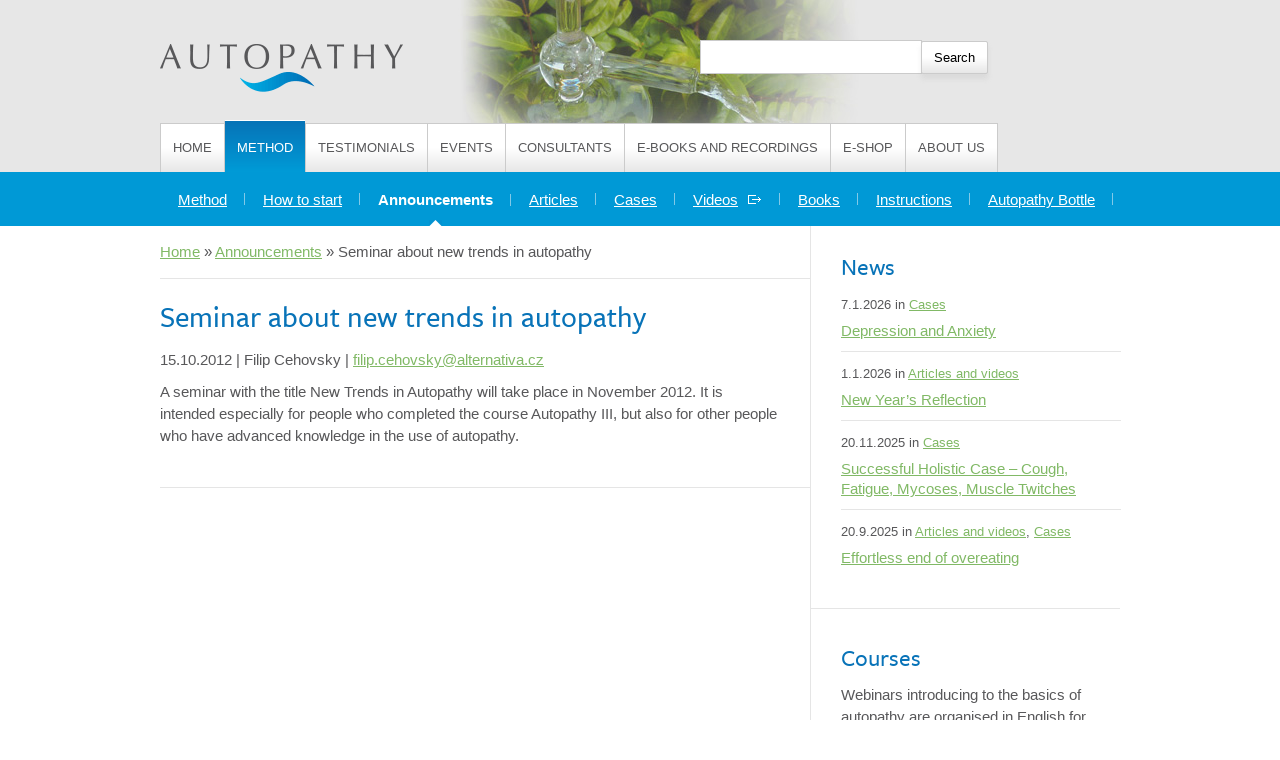

--- FILE ---
content_type: text/css
request_url: https://www.autopathy.com/wp-content/themes/autopatie/style.css?3453
body_size: 7856
content:
/*
Theme Name: Ferocitas 1.1
Theme URI: http://wordpress.org/
Description: Use to start your awesome work!
Author: Zbysek nadenik
*/


/* --------------------------------------------------------------
Reset
-------------------------------------------------------------- */

html, body, div, span, applet, object, iframe,
h1, h2, h3, h4, h5, h6, p, blockquote, pre,
a, abbr, acronym, address, big, cite, code,
del, dfn, em, font, img, ins, kbd, q, s, samp,
small, strike, strong, sub, sup, tt, var,
b, u, i, center,
dl, dt, dd, ol, ul, li,
fieldset, form, label, legend,
table, caption, tbody, tfoot, thead, tr, th, td {
	background: transparent;
	border: 0;
	margin: 0;
	padding: 0;
	vertical-align: baseline;
}
body {
	line-height: 1;
}
h1, h2, h3, h4, h5, h6 {
	font-weight: normal;
}
ol, ul {
	list-style: none;
}
blockquote {
	quotes: none;
}
blockquote:before, blockquote:after {
	content: '';
	content: none;
}
del {
	text-decoration: line-through;
}
/* tables still need 'cellspacing="0"' in the markup */
table {
	border-collapse: collapse;
	border-spacing: 0;
}
a img {
	border: none;
}


a:link {
	color: #81b966;
}
a:visited {
	color: #639e46;
}
a:active,
a:hover {
	text-decoration: none;
}
/* --------------------------------------------------------------
Layout
-------------------------------------------------------------- */
html {
	
}

body {
	line-height: 22px;
	padding-bottom: 50px;
	background: #fff url(images/page-bottom.jpg) center bottom no-repeat;
	color: #58585a;
	font-size: 15px;
	font-family: Arial, Helvetica, sans-serif;
}

.container {
	width: 960px;
	margin: 0 auto;
}

#main .container {
	background: url(images/boxes-equal-height-border.gif) 650px 0 repeat-y;
}

#content {
	float: left;
	width: 620px;
	padding: 0 0 20px 0;
}
#column {
	float: right;
	width: 279px;
	padding-left: 30px;
	border-left: 1px solid #e5e5e5;
}
#secondary {
	clear: right;
}
#footer {
	clear: both;
	width: 100%;
}

/* --------------------------------------------------------------
Header
-------------------------------------------------------------- */
#header {
	position: relative;
	height: 123px;
	background: #e7e7e7;
}

#header .container {
	height: 100%;
	background: url(images/header-image.jpg) 290px 0 no-repeat;
}

#header h1#site-title, #header #site-title {
	float: left;
	position: relative;
	text-indent: -5000px;
}

#header h1#site-title span, #header #site-title span {
    position: absolute;
    left: 0;
    top: 0;	
	width: 244px;
	height: 119px;
    background: url(images/logo.gif) top left no-repeat;
}

#header #search {
	position: relative;
	top: 40px;
	left: 540px;
	width: 320px;
}	

#header #search input {
	padding: 8px 12px;
	border: 1px solid #cbcbcb;
}	

#header #search input#s {width: 200px;}
	
#header #search input#searchsubmit {
	margin-left: -5px;
	border: 1px solid #cbcbcb; /* stroke */
	-moz-border-radius: 2px;
	-webkit-border-radius: 2px;
	border-radius: 2px; /* border radius */
	-moz-background-clip: padding;
	-webkit-background-clip: padding-box;
	background-clip: padding-box; /* prevents bg color from leaking outside the border */
	background-color: #e7e7e7; /* layer fill content */
	-moz-box-shadow: 0 5px 5px rgba(158,158,158,.18); /* drop shadow */
	-webkit-box-shadow: 0 5px 5px rgba(158,158,158,.18); /* drop shadow */
	box-shadow: 0 5px 5px rgba(158,158,158,.18); /* drop shadow */
	background-image: url([data-uri]); /* gradient overlay */
	background-image: -moz-linear-gradient(bottom, #e7e7e7 0%, #fff 50.39%, #fff 100%); /* gradient overlay */
	background-image: -o-linear-gradient(bottom, #e7e7e7 0%, #fff 50.39%, #fff 100%); /* gradient overlay */
	background-image: -webkit-linear-gradient(bottom, #e7e7e7 0%, #fff 50.39%, #fff 100%); /* gradient overlay */
	background-image: linear-gradient(bottom, #e7e7e7 0%, #fff 50.39%, #fff 100%); /* gradient overlay */
}

#header #search input#searchsubmit:hover {
	cursor: pointer;
	background-image: url([data-uri]); /* gradient overlay */
	background-image: -moz-linear-gradient(bottom, #dadada 0%, #fff 50.39%, #fff 100%); /* gradient overlay */
	background-image: -o-linear-gradient(bottom, #dadada 0%, #fff 50.39%, #fff 100%); /* gradient overlay */
	background-image: -webkit-linear-gradient(bottom, #dadada 0%, #fff 50.39%, #fff 100%); /* gradient overlay */
	background-image: linear-gradient(bottom, #dadada 0%, #fff 50.39%, #fff 100%); /* gradient overlay */
}
#header #search input#searchsubmit:active {
	cursor: pointer;
	background-image: url([data-uri]); /* gradient overlay */
	background-image: -moz-linear-gradient(bottom, #fff 0%, #fff 49.61%, #dadada 100%); /* gradient overlay */
	background-image: -o-linear-gradient(bottom, #fff 0%, #fff 49.61%, #dadada 100%); /* gradient overlay */
	background-image: -webkit-linear-gradient(bottom, #fff 0%, #fff 49.61%, #dadada 100%); /* gradient overlay */
	background-image: linear-gradient(bottom, #fff 0%, #fff 49.61%, #dadada 100%); /* gradient overlay */
}
	

#header #flags {
	position: relative;
	top: 5px;
	float: right;
	width: 100px;
}

#header #flags ul li {
	display: inline-block;
	width: 40px;
	height: 34px;
	margin-left: 3px;
	background: #f3f3f3;
}

#header #flags ul li a {
	display: block;
	width: 24px;
	height: 19px;
	margin: 8px auto 0 auto;
	text-indent: -5000px;
	opacity: 0.8;
}

#header #flags ul li.cz a {background: url(images/flag-cz.gif) left top no-repeat;}
#header #flags ul li.de a {background: url(images/flag-de.gif) left top no-repeat;}

#header #flags ul li a:hover {opacity: 1}


.google-map-placeholder {
	margin: 0 0 30px 0;
}

/* form */

.gform_body {
  margin: 15px 0 0 0;
}

#content .gform_body li {
	background: none;
	padding: 0;
}

#content .gform_body ul {
  margin: 0 !important;
}

.gform_body li {
  margin: 0 0 12px 0 !important;
}

.gform_body li.hidden {
  display: none;
}

.gform_body label {
  font-weight: bold;
}

.gform_body input {
  padding: 8px 10px !important;
  font-size: 14px !important;
  background: #e0f1f9;
  border: 1px solid #bdd9e6;
  -moz-border-radius: 2px;
	-webkit-border-radius: 2px;
	border-radius: 2px; /* border radius */
}

.gform_body textarea {
  width: 97%;
  padding: 8px 10px !important;
  font-family: sans-serif;
  font-size: 14px !important;
    background: #e0f1f9;
  border: 1px solid #bdd9e6;
  -moz-border-radius: 2px;
	-webkit-border-radius: 2px;
	border-radius: 2px; /* border radius */
}

#gforms_confirmation_message {
  padding: 20px;
  background: #52bd57;
  color: white;
  font-size: 16px;
  font-weight: bold;
  text-align: center;
}

.validation_error {
  margin-top: 15px;
  font-weight: bold;
}

#content input#searchsubmit,
.gform_footer .gform_button {
  margin-right: 15px;
  padding: 8px 15px;
  border: none;
  background: #52bd57;
  color: white;
  font-size: 14px;
  font-weight: bold;
  	-moz-border-radius: 2px;
	-webkit-border-radius: 2px;
	border-radius: 2px; /* border radius */
	-moz-box-shadow: 0 5px 5px rgba(158,158,158,.18); /* drop shadow */
	-webkit-box-shadow: 0 5px 5px rgba(158,158,158,.18); /* drop shadow */
	box-shadow: 0 5px 5px rgba(158,158,158,.18); /* drop shadow */
}

#content input#searchsubmit:hover,
.gform_footer .gform_button:hover {
  background: #36983b;
  cursor: pointer;
}

.gform_wrapper .gform_footer {
  margin: 15px 0 0 0 !important;
  padding: 0 !important;
}

/* --------------------------------------------------------------
Footer
-------------------------------------------------------------- */
#footer .container {
	padding: 25px 0;
}


#site-copyright {
	width: 100%;
	font-size: 14px;
}

#site-copyright a {margin-left: 50px; color: #808a8f}
#site-copyright a:hover {text-decoration: none;}


/* =Global Elements
-------------------------------------------------------------- */

/* Main global 'theme' and typographic styles */
hr {
	background-color: #e5e5e5;
	border: 0;
	clear: both;
	height: 1px;
}

/* Text elements */
p {
	margin-bottom: 20px;
}

ol {
	list-style: decimal;
	margin: 0 0 18px 1.5em;
}
ol ol {
	list-style: upper-alpha;
}
ol ol ol {
	list-style: lower-roman;
}
ol ol ol ol {
	list-style: lower-alpha;
}
ul ul,
ol ol,
ul ol,
ol ul {
	margin-bottom: 0;
}
dl {
	margin: 0 0 24px 0;
}
dt {
	font-weight: bold;
}
dd {
	margin-bottom: 18px;
}
strong {
	font-weight: bold;
}
cite,
em,
i {
	font-style: italic;
}
big {
	font-size: 131.25%;
}
ins {
	background: #ffc;
	text-decoration: none;
}
blockquote {
	font-style: italic;
	padding: 0 3em;
}
blockquote cite,
blockquote em,
blockquote i {
	font-style: normal;
}

pre {font-family: sans-serif;}

pre a:link,
pre a:visited {
	margin-bottom: 30px;
	padding: 6px 14px;
	color: #58585a;
	text-decoration: none;
	border: 1px solid #cbcbcb; /* stroke */
	-moz-border-radius: 2px;
	-webkit-border-radius: 2px;
	border-radius: 2px; /* border radius */
	-moz-background-clip: padding;
	-webkit-background-clip: padding-box;
	background-clip: padding-box; /* prevents bg color from leaking outside the border */
	background-color: #e7e7e7; /* layer fill content */
	-moz-box-shadow: 0 5px 5px rgba(158,158,158,.18); /* drop shadow */
	-webkit-box-shadow: 0 5px 5px rgba(158,158,158,.18); /* drop shadow */
	box-shadow: 0 5px 5px rgba(158,158,158,.18); /* drop shadow */
	background-image: url([data-uri]); /* gradient overlay */
	background-image: -moz-linear-gradient(bottom, #e7e7e7 0%, #fff 50.39%, #fff 100%); /* gradient overlay */
	background-image: -o-linear-gradient(bottom, #e7e7e7 0%, #fff 50.39%, #fff 100%); /* gradient overlay */
	background-image: -webkit-linear-gradient(bottom, #e7e7e7 0%, #fff 50.39%, #fff 100%); /* gradient overlay */
	background-image: linear-gradient(bottom, #e7e7e7 0%, #fff 50.39%, #fff 100%); /* gradient overlay */
}

pre a:hover {
	cursor: pointer;
	background-image: url([data-uri]); /* gradient overlay */
	background-image: -moz-linear-gradient(bottom, #dadada 0%, #fff 50.39%, #fff 100%); /* gradient overlay */
	background-image: -o-linear-gradient(bottom, #dadada 0%, #fff 50.39%, #fff 100%); /* gradient overlay */
	background-image: -webkit-linear-gradient(bottom, #dadada 0%, #fff 50.39%, #fff 100%); /* gradient overlay */
	background-image: linear-gradient(bottom, #dadada 0%, #fff 50.39%, #fff 100%); /* gradient overlay */
}
pre a:active {
	cursor: pointer;
	background-image: url([data-uri]); /* gradient overlay */
	background-image: -moz-linear-gradient(bottom, #fff 0%, #fff 49.61%, #dadada 100%); /* gradient overlay */
	background-image: -o-linear-gradient(bottom, #fff 0%, #fff 49.61%, #dadada 100%); /* gradient overlay */
	background-image: -webkit-linear-gradient(bottom, #fff 0%, #fff 49.61%, #dadada 100%); /* gradient overlay */
	background-image: linear-gradient(bottom, #fff 0%, #fff 49.61%, #dadada 100%); /* gradient overlay */
}

abbr,
acronym {
	border-bottom: 1px dotted #666;
	cursor: help;
}
sup,
sub {
	height: 0;
	line-height: 1;
	position: relative;
	vertical-align: baseline;
}
sup {
	bottom: 1ex;
}
sub {
	top: .5ex;
}
input[type="text"],
textarea {
	font-size: 14px !important;
    padding: 8px 10px !important;
}


/* Text meant only for screen readers */
.screen-reader-text {
	position: absolute;
	left: -9000px;
}


/* =Menu
-------------------------------------------------------------- */
#navigation {
	height: 49px;
	background: #e7e7e7;
	border-bottom: 10px solid #0099d6;
}

#navigation .container {position: relative;}

#navigation li {
	float: left;
}

#navigation li a {
	display: block;
	float: left;
	height: 48px;
	line-height: 48px;
	margin: 0px 0 0  0px;
	padding: 0px 12px;
	color: #58585a;
	font-size: 13px;
	border: 1px solid #cbcbcb;
	border-width: 1px 0 0 1px;
	text-decoration: none;
	text-transform: uppercase;
	background-color: #fff; /* layer fill content */
	background-image: url([data-uri]); /* gradient overlay */
	background-image: -moz-linear-gradient(bottom, #e7e7e7 0%, #fff 50.39%, #fff 100%); /* gradient overlay */
	background-image: -o-linear-gradient(bottom, #e7e7e7 0%, #fff 50.39%, #fff 100%); /* gradient overlay */
	background-image: -webkit-linear-gradient(bottom, #e7e7e7 0%, #fff 50.39%, #fff 100%); /* gradient overlay */
	background-image: linear-gradient(bottom, #e7e7e7 0%, #fff 50.39%, #fff 100%); /* gradient overlay */
	-webkit-text-size-adjust: 100%;
}

#navigation li.last a {
	border-right: 1px solid #cbcbcb;
}

#navigation li.menu-item-type-custom span {
	padding: 0 10px 0 14px;
	background: url(images/icon-link-outside.gif) 90% 50% no-repeat;
}

#navigation li.current-menu-item a,
#navigation li.current_page_parent a,
#navigation li.current-page-ancestor a {
	position: relative;
	top: -3px;
	height: 51px;
	line-height: 54px;
	border-top: 1px solid #fff;
	color: #fff;
	background-color: #008dcd; /* layer fill content */
	background-image: url([data-uri]); /* gradient overlay */
	background-image: -moz-linear-gradient(bottom, #009bd7 0%, #0773b7 100%); /* gradient overlay */
	background-image: -o-linear-gradient(bottom, #009bd7 0%, #0773b7 100%); /* gradient overlay */
	background-image: -webkit-linear-gradient(bottom, #009bd7 0%, #0773b7 100%); /* gradient overlay */
	background-image: linear-gradient(bottom, #009bd7 0%, #0773b7 100%); /* gradient overlay */
}

#navigation li a:hover {
	color: #0487c7;
	text-decoration: underline;
}

#navigation li.current-menu-item a:hover,
#navigation li.current-page-ancestor a:hover,
#navigation li.current-menu-ancestor a:hover {
	color: #fff;
	text-decoration: none;
}

/* second level */
#navigation ul.sub-menu {
	display: none;
	position: absolute;
	top: 50px;
	left: 0;
}

#navigation ul li.current-menu-item ul.sub-menu {
	display: block;
}

#navigation ul.sub-menu li a {
	display: block;
	float: left;
	height: 53px;
	line-height: 53px;
	margin: 0px 0 0  0px;
	padding: 0px 18px;
	color: #fff;
	font-size: 15px;
	border: none;
	background: url(images/subnav-border.gif) 100% 20px no-repeat;
	text-decoration: underline;
	text-transform: none;
}

#navigation ul.sub-menu li.menu-item-type-custom span {
	padding: 0 10px 0 14px;
	background: url(images/icon-link-outside-white.gif) 90% 50% no-repeat;
}

body.page-template-page-podmenu-php #navigation,
body.category #navigation,
body.single #navigation,
body.page-id-10 #navigation,
body.page-template-page-knihy-php #navigation,
body.page-template-page-mapa-vcetne-submenu-php #navigation   {
	height: 103px;
	border-bottom: none;
	background: #e7e7e7 url(images/subnav-bg.gif) left bottom repeat-x;
}

body.single-kurzy #navigation {
    height: 49px;
	border-bottom: 10px solid #0099D6;
	background: #E7E7E7;
}

#navigation li.current-menu-item ul.sub-menu a,
#navigation li.current_page_parent ul.sub-menu a,
#navigation li.current-page-ancestor ul.sub-menu a {
	position: relative;
	top: 0px;
	height: 53px;
	line-height: 53px;
	border-top: none;
	color: #fff;
}
	
#navigation li ul.sub-menu a:hover {
	text-decoration: none;
}

#navigation li.current-menu-ancestor ul.sub-menu,
body.single #navigation li ul.sub-menu {display: block;}
body.single-kurzy #navigation li ul.sub-menu {display: none;}


#navigation li li.current-menu-item a {
	
}	


#navigation li li.current-menu-item a,
#navigation li li.current-post-ancestor a {
	padding: 0px 0px 0 18px;
	background: url(images/subnav-active.gif) 50% 100% no-repeat;
	font-weight: bold;
	text-decoration: none;
}

#navigation li li.current-menu-item a span,
#navigation li li.current-post-ancestor a span {
	padding: 10px 0px 0 18px;	
	background: url(images/subnav-border.gif) 100% 13px no-repeat;
}	

li.menu-item-19 ul.sub-menu {display: none !important;}


/* =Featured
-------------------------------------------------------------- */
#featured {
	background: #009ad6 url(images/featured-bg.gif) left bottom repeat-x;
	color: #fff;
	
}	

#featured .inside {
	background: url(images/featured-image.jpg) center bottom no-repeat;
	padding: 30px 0 30px 0;
}

#featured .container {
	position: relative;
}

#featured .hp-featured-text {
	width: 670px;
}

#featured .hp-featured-text h2 {
	line-height: 35px;
	font-size: 35px;
	padding: 0px 0 30px 0;
	font-family: "freight-sans-pro",sans-serif;
}

#featured .hp-featured-text p {
	line-height: 24px;
	margin: 0;
	padding: 30px 0 30px 90px;
	border-top: 1px solid #49b4e4;
	font-size: 16px;
	background: url(images/featured-icon.png) 0 29px no-repeat;
}

#featured .hp-featured-text ul {
	margin: 0 0 0 90px;
}

#featured .hp-featured-text ul li a {
	display: inline-block;	
	float: left;
	margin-right: 18px;
	padding: 10px 25px;
	color: #0873b8;
	font-size: 16px;
	text-decoration: none;
	font-weight: bold;
	border: 1px solid #0075ab; /* stroke */
	-moz-border-radius: 3px;
	-webkit-border-radius: 3px;
	border-radius: 3px; /* border radius */
	-moz-background-clip: padding;
	-webkit-background-clip: padding-box;
	background-clip: padding-box; /* prevents bg color from leaking outside the border */
	background-color: #ddd; /* layer fill content */
	-moz-box-shadow: 0 5px 5px rgba(0,118,171,.46); /* drop shadow */
	-webkit-box-shadow: 0 5px 5px rgba(0,118,171,.46); /* drop shadow */
	box-shadow: 0 5px 5px rgba(0,118,171,.46); /* drop shadow */
	background-image: url([data-uri]); /* gradient overlay */
	background-image: -moz-linear-gradient(bottom, #e7e7e7 0%, #fff 50.39%, #fff 100%); /* gradient overlay */
	background-image: -o-linear-gradient(bottom, #e7e7e7 0%, #fff 50.39%, #fff 100%); /* gradient overlay */
	background-image: -webkit-linear-gradient(bottom, #e7e7e7 0%, #fff 50.39%, #fff 100%); /* gradient overlay */
	background-image: linear-gradient(bottom, #e7e7e7 0%, #fff 50.39%, #fff 100%); /* gradient overlay */
}

#featured .hp-featured-text ul li a:hover {
	cursor: pointer;
	background-image: url([data-uri]); /* gradient overlay */
	background-image: -moz-linear-gradient(bottom, #dadada 0%, #fff 50.39%, #fff 100%); /* gradient overlay */
	background-image: -o-linear-gradient(bottom, #dadada 0%, #fff 50.39%, #fff 100%); /* gradient overlay */
	background-image: -webkit-linear-gradient(bottom, #dadada 0%, #fff 50.39%, #fff 100%); /* gradient overlay */
	background-image: linear-gradient(bottom, #dadada 0%, #fff 50.39%, #fff 100%); /* gradient overlay */
}
#featured .hp-featured-text ul li a:active {
	cursor: pointer;
	background-image: url([data-uri]); /* gradient overlay */
	background-image: -moz-linear-gradient(bottom, #fff 0%, #fff 49.61%, #dadada 100%); /* gradient overlay */
	background-image: -o-linear-gradient(bottom, #fff 0%, #fff 49.61%, #dadada 100%); /* gradient overlay */
	background-image: -webkit-linear-gradient(bottom, #fff 0%, #fff 49.61%, #dadada 100%); /* gradient overlay */
	background-image: linear-gradient(bottom, #fff 0%, #fff 49.61%, #dadada 100%); /* gradient overlay */
}

#featured .hp-featured-text a#twitter {
	position: absolute;
	top: -10px;
	right: 35px;
	height: 32px;
	line-height: 32px;
	margin: 5px 0 0 30px;
	padding: 0 0 0 36px;
	background: url(images/twitter.png) top left no-repeat;
	color: #fff;
}


/* =Person
-------------------------------------------------------------- */
#person {
	border-bottom: 1px solid #98cc7f;
	background: #9cdb7e;
	font-size: 16px;
}

#person .container {
	padding: 20px 0 0 0;
}

#person .text {
	float: left;
	width: 710px;
}

#person .text a {color: #58585a;}

#person .headline {
	float: right;
	width: 250px;
	font-size: 22px;
	text-align: center;
	font-family: "freight-sans-pro",sans-serif;
	font-style: normal;
	font-weight: 700;
}

/* =Boxes
-------------------------------------------------------------- */
#boxes .container {
	background: url(images/boxes-equal-height-border.gif) 309px 0 repeat-y;
}

.box {
	float: left;
	width: 280px;
	margin: 0 29px 0 0;
	padding: 30px 29px 30px 0;
	border-right: 1px solid #e5e5e5;
}

#news .post {
	margin-bottom: 10px;
	padding-bottom: 10px;
	border-bottom: 1px solid #e5e5e5;
}

#news .post.last {
	margin-bottom: 0px;
	border: none;
}

#news .post span.date {font-size: 13px;}
#news .post h4 {line-height: 20px; margin: 5px 0 0 0;}

#courses  {
	padding: 30px 29px 30px 0;
}

#courses ul li {
	margin-bottom: 10px;
	padding-bottom: 10px;
	border-bottom: 1px solid #e5e5e5;
}


#testimonials {
	margin: 0;
	padding: 30px 0 20px 0;
	border: none;
}

#testimonials p {
	margin-bottom: 5px;
}

.box h3 {
	margin: 0 0 15px 0;
	color: #0873b8;
	font-size: 24px;
	font-family: "freight-sans-pro",sans-serif;
}

.box a.more {
	margin-top: 15px;
}

#column .box {
	padding-right: 0;
	border: none;
}

#column hr {
	left: -30px;
	position: relative;
	width: 309px;
}

.post.pisemna {
	margin-bottom: 30px;
	border-bottom: 1px solid #e5e5e5;
}

#content .video,
#content .text {
	width: 238px;
	height: 290px;
	padding: 30px;
	border: 1px solid #e5e5e5;
	background: #e0f1f9;
}	

#content .video {
	float: left;
	margin: 0 20px 0 0;
}

#content .text {
	float: right;
}

#content.full-width {
	width: 100%;
}

body.page-template-page-mapa-php #main .container, body.page-template-page-mapa-vcetne-submenu-php #main .container {background: none;}
body.page-template-page-mapa-php #main .container #breadcrumbs, body.page-template-page-mapa-vcetne-submenu-php #main .container #breadcrumbs {width: 960px}

/* =Bottom
-------------------------------------------------------------- */
#bottom {
	background: #e0f1f9;
}

#bottom .container {
	background: url(images/bottom-equal-height-border.gif) 180px 0 repeat-y;
}

#bottom #banner,
#bottom #map,
#bottom #eshop {
	float: left;
	padding: 30px 0 30px 0;
}

#bottom #banner {
	width: 180px;
}

#bottom #map {
	width: 370px;
	padding: 30px 0px 0 30px;
}

#bottom #map img {
	float: right;
	margin: 20px 25px 0 0;
}

#bottom #map p {margin-bottom: 15px;}

#bottom #eshop {
	width: 350px;
	padding: 30px 0px 0 30px;
}

#bottom #eshop img {
	float: right;
}

#bottom h3 {
	color: #0873B8;
    font-size: 24px;
    margin: 0 0 20px;
	font-family: "freight-sans-pro",sans-serif;
}

#bottom #eshop ul li {
	padding-left: 12px;
	margin-bottom: 5px;
	background: url(images/ul-li.png) 0 8px no-repeat;
}

/* =Posts
-------------------------------------------------------------- */
body.search #content .post,
body.search #content .page,
#content.posts .post {
	position: relative;
	width: 620px;
	margin-bottom: 20px;
	padding: 0 30px 20px 0;
	border-bottom: 1px solid #e5e5e5;
}

#content.posts .post .meta {
	margin: 0 0 10px 0;
}

body.single-kurzy .meta,
body.single-kurzy .subscribe {display: none;}


/* =Content
-------------------------------------------------------------- */

#content ul li {
	padding-left: 12px;
	margin-bottom: 5px;
	background: url(images/ul-li.png) 0 8px no-repeat;
}

#content p,
#content ul,
#content ol,
#content dd,
#content pre,
#content hr {
	margin-bottom: 20px;
}
#content ul ul,
#content ol ol,
#content ul ol,
#content ol ul {
	margin-bottom: 0;
}
#content pre,
#content kbd,
#content tt,
#content var {
	font-size: 15px;
	line-height: 21px;
}
#content code {
	font-size: 13px;
}
#content dt,
#content th {
	color: #000;
}
#content h1,
#content h2,
#content h3,
#content h4,
#content h5,
#content h6 {
	color: #0873b8;
	line-height: 1.5em;
	margin: 0 0 15px 0;
}
#content table.courses {
	margin: 0 1px 30px 0;
	border-bottom: 1px solid #e0f1f9;
	text-align: left;
	width: 100%;
}

#content tr.even {background: #e0f1f9;}

#content tr th,
#content thead th {
	border-right: 1px solid #fff;
	background: #0295d3;
	color: #fff;
	font-size: 16px;
	font-weight: bold;
	line-height: 18px;
	padding: 12px 15px;
}
#content tr td {
	border-right: 1px solid #fff;
	padding: 6px 15px;
}
#content tr.odd td {
	background: #f2f7fc;
}

.home .sticky {
	background: #f2f7fc;
	border-top: 4px solid #000;
	margin-left: -20px;
	margin-right: -20px;
	padding: 18px 20px;
}
.single .hentry {
	margin: 0 0 36px 0;
}
.page-title {
	color: #000;
	font-size: 14px;
	font-weight: bold;
	margin: 0 0 36px 0;
}
.page-title span {
	color: #333;
	font-size: 16px;
	font-style: italic;
	font-weight: normal;
}
.page-title a:link,
.page-title a:visited {
	color: #888;
	text-decoration: none;
}
.page-title a:active,
.page-title a:hover {
	color: #ff4b33;
}
#content .entry-title {
	margin: 15px 0 10px 0;
	color: #0873b8;
	font-family: "freight-sans-pro",sans-serif;
	font-style: normal;
	font-weight: 500;
}
.entry-title a:link {
	color: #81b966;
	text-decoration: underline;
}
.entry-title a:active,
.entry-title a:hover {
	text-decoration: none;
}
.entry-meta {
	color: #888;
}
.entry-meta abbr,
.entry-utility abbr {
	border: none;
}
.entry-meta abbr:hover,
.entry-utility abbr:hover {
	border-bottom: 1px dotted #666;
}
.entry-content,
.entry-summary {
	clear: both;
	padding: 12px 0 0 0;
}
#content .entry-summary p:last-child {
	margin-bottom: 12px;
}
.entry-content fieldset {
	border: 1px solid #e7e7e7;
	margin: 0 0 24px 0;
	padding: 24px;
}
.entry-content fieldset legend {
	background: #fff;
	color: #000;
	font-weight: bold;
	padding: 0 24px;
}
.entry-content input {
	margin: 0 0 24px 0;
}
.entry-content input.file,
.entry-content input.button {
	margin-right: 24px;
}
.entry-content label {
	color: #888;
}
.entry-content select {
	margin: 0 0 24px 0;
}
.entry-content sup,
.entry-content sub {
}
.entry-content blockquote.left {
	float: left;
	margin-left: 0;
	margin-right: 24px;
	text-align: right;
	width: 33%;
}
.entry-content blockquote.right {
	float: right;
	margin-left: 24px;
	margin-right: 0;
	text-align: left;
	width: 33%;
}
.page-link {
	color: #000;
	font-weight: bold;
	margin: 0 0 22px 0;
	word-spacing: 0.5em;
}
.page-link a:link,
.page-link a:visited {
	background: #f1f1f1;
	color: #333;
	font-weight: normal;
	padding: 0.5em 0.75em;
	text-decoration: none;
}
.home .sticky .page-link a {
	background: #d9e8f7;
}
.page-link a:active,
.page-link a:hover {
	color: #ff4b33;
}

#entry-author-info {
	background: #f2f7fc;
	border-top: 4px solid #000;
	clear: both;
	margin: 24px 0;
	overflow: hidden;
	padding: 18px 20px;
}
#entry-author-info #author-avatar {
	background: #fff;
	border: 1px solid #e7e7e7;
	float: left;
	height: 80px;
	margin: 0 -104px 0 0;
	padding: 11px;
}
#entry-author-info #author-description {
	float: left;
	margin: 0 0 0 124px;
}
#entry-author-info h2 {
	color: #000;
	font-weight: bold;
	margin-bottom: 0;
}
.entry-utility {
	clear: both;
	color: #888;
}
.entry-meta a,
.entry-utility a {
	color: #888;
}
.entry-meta a:hover,
.entry-utility a:hover {
	color: #ff4b33;
}
#content .video-player {
	padding: 0;
}

/* =Gallery listing
-------------------------------------------------------------- */

.category-gallery .size-thumbnail img {
	border: 10px solid #f1f1f1;
	margin-bottom: 0;
}
.category-gallery .gallery-thumb {
	float: left;
	margin-right: 20px;
	margin-top: -4px;
}
.home #content .category-gallery .entry-utility {
	padding-top: 4px;
}

/* =Images
-------------------------------------------------------------- */

#content img {
	margin: 0;
	height: auto;
	max-width: 620px;
}
#content .attachment img {
	max-width: 900px;
}
#content .alignleft,
#content img.alignleft {
	display: inline;
	float: left;
	margin-right: 24px;
	margin-top: 4px;
}
#content .alignright,
#content img.alignright {
	display: inline;
	float: right;
	margin-left: 24px;
	margin-top: 4px;
}
#content .aligncenter,
#content img.aligncenter {
	clear: both;
	display: block;
	margin-left: auto;
	margin-right: auto;
}
#content img.alignleft,
#content img.alignright,
#content img.aligncenter {
	margin-bottom: 12px;
}

#content img.alignleft {
	float: left;
	margin: 0px 30px 10px 0;
}

#content img.alignright {
	float: right;
	margin: 0px 0 10px 30px;
}

#content .wp-caption {
	background: #f1f1f1;
	line-height: 18px;
	margin-bottom: 20px;
	padding: 4px;
	text-align: center;
}
#content .wp-caption img {
	margin: 5px 5px 0;
}
#content .wp-caption p.wp-caption-text {
	color: #888;
	margin: 5px;
}
#content .wp-smiley {
	margin: 0;
}
#content .gallery {
	margin: 0 auto 18px;
}
#content .gallery .gallery-item {
	float: left;
	margin-top: 0;
	text-align: center;
	width: 33%;
}
#content .gallery img {
	border: 2px solid #cfcfcf;
}
#content .gallery .gallery-caption {
	color: #888;
	margin: 0 0 12px;
}
#content .gallery dl {
	margin: 0;
}
#content .gallery img {
	border: 0px solid #f1f1f1;
}
#content .gallery br+br {
	display: none;
}
#content .attachment img { /* single attachment images should be centered */
	display: block;
	margin: 0 auto;
}




/* =Mobile Safari ( iPad, iPhone and iPod Touch )
-------------------------------------------------------------- */

pre {
	-webkit-text-size-adjust: 140%;
}
code {
	-webkit-text-size-adjust: 160%;
}
#navigation,
.entry-meta,
.entry-utility,
.navigation,
.widget-area {
	-webkit-text-size-adjust: 120%;
}
#site-description {
	-webkit-text-size-adjust: none;
}



.full-width {
	width: 100%;
}

#content img.attachment-post-thumbnail,
#content img.attachment-single-post-thumbnail {
	width: 150px;
	height: 120px;
	float: left;
	margin-right: 15px;
	margin-bottom: 15px;
	border: 1px solid #666;
	padding: 1px;
}




#content img.attachment-post-thumbnail {
	float: left;
	margin: 0 15px 10px 0;
}

#content .featured-post {
	background: #CCC;
	font-size: 1.3em;
}

#content .featured-post img.attachment-post-thumbnail,
#content .featured-post img.attachment-single-post-thumbnail {
	width: 250px;
	height: 200px;
	float: left;
	margin-right: 15px;
	margin-bottom: 15px;
	border: 1px solid #666;
	padding: 1px;
}


/* Pagination
-------------------------------------------------------------- */
.pagination {
	float: left;
	width: 620px;
	height: auto;
}

.pagination  span,
.pagination a {
	margin-right: 5px;
	padding: 5px 10px;
	border: 1px solid #d4d4d4;
	color: #656565;
	text-decoration: none;
}

.pagination span {
	background: #bfbfbf;
}

.pagination a:hover {
	background: #eaeaea;
}

.pagination span.current {
	border: 1px solid #adcddc;
	background: #e0f1f9;
}

/* Other stuff
-------------------------------------------------------------- */
.cleaner {
  clear: both;
  height: 1px;
  line-height: 1px;
}

a.more {
	float: left;
	padding: 6px 14px;
	color: #58585a;
	text-decoration: none;
	border: 1px solid #cbcbcb; /* stroke */
	-moz-border-radius: 2px;
	-webkit-border-radius: 2px;
	border-radius: 2px; /* border radius */
	-moz-background-clip: padding;
	-webkit-background-clip: padding-box;
	background-clip: padding-box; /* prevents bg color from leaking outside the border */
	background-color: #e7e7e7; /* layer fill content */
	-moz-box-shadow: 0 5px 5px rgba(158,158,158,.18); /* drop shadow */
	-webkit-box-shadow: 0 5px 5px rgba(158,158,158,.18); /* drop shadow */
	box-shadow: 0 5px 5px rgba(158,158,158,.18); /* drop shadow */
	background-image: url([data-uri]); /* gradient overlay */
	background-image: -moz-linear-gradient(bottom, #e7e7e7 0%, #fff 50.39%, #fff 100%); /* gradient overlay */
	background-image: -o-linear-gradient(bottom, #e7e7e7 0%, #fff 50.39%, #fff 100%); /* gradient overlay */
	background-image: -webkit-linear-gradient(bottom, #e7e7e7 0%, #fff 50.39%, #fff 100%); /* gradient overlay */
	background-image: linear-gradient(bottom, #e7e7e7 0%, #fff 50.39%, #fff 100%); /* gradient overlay */
}

a.more:hover {
	cursor: pointer;
	background-image: url([data-uri]); /* gradient overlay */
	background-image: -moz-linear-gradient(bottom, #dadada 0%, #fff 50.39%, #fff 100%); /* gradient overlay */
	background-image: -o-linear-gradient(bottom, #dadada 0%, #fff 50.39%, #fff 100%); /* gradient overlay */
	background-image: -webkit-linear-gradient(bottom, #dadada 0%, #fff 50.39%, #fff 100%); /* gradient overlay */
	background-image: linear-gradient(bottom, #dadada 0%, #fff 50.39%, #fff 100%); /* gradient overlay */
}
a.more:active {
	cursor: pointer;
	background-image: url([data-uri]); /* gradient overlay */
	background-image: -moz-linear-gradient(bottom, #fff 0%, #fff 49.61%, #dadada 100%); /* gradient overlay */
	background-image: -o-linear-gradient(bottom, #fff 0%, #fff 49.61%, #dadada 100%); /* gradient overlay */
	background-image: -webkit-linear-gradient(bottom, #fff 0%, #fff 49.61%, #dadada 100%); /* gradient overlay */
	background-image: linear-gradient(bottom, #fff 0%, #fff 49.61%, #dadada 100%); /* gradient overlay */
}

.edit {
	clear: both;
	float: left;
	margin-top: 20px;
}
.edit a{
	background: green;
	color: #fff;
	padding: 10px;
}

#breadcrumbs {
	position: relative;
	width: 650px;
	padding: 15px 0;
	border-bottom: 1px solid #e5e5e5;
}

#map_canvas {
	margin-bottom: 30px;
}

.hidden {display: none;}
#fancybox-title-over {display: none !important;}
body.single-kurzy  #column #news,
body.single-kurzy  #column  #courses,
body.single-kurzy  #column hr {display: none;}

body.page-template-page-mapa-php table {width: 50%; margin: 20px 0 0 0;}

body.category-aktuality a.auth-mail {display: none;}

.poradce .clovek {
	padding: 0 0 10px 0;
	border-bottom: 1px solid #E5E5E5;
}

body.single-kurzy .gform_wrapper textarea.medium {height: 80px !important;}

#content hr {margin: 30px 0 30px 0;}

#content #twitter a {
	display: block;
	width: 200px;
	line-height: 24px;
	margin-bottom: 30px;
	padding-left: 28px;
	background: url(images/twitter-24.png) top left no-repeat;
}

.subscribe {padding: 30px 0 0 0; border-top: 1px solid #E5E5E5;}

#content .subscribe p {margin-bottom: 15px;}

.subscribe input {
	background-clip: padding-box;
    background-color: #E7E7E7;
    background-image: -moz-linear-gradient(center bottom , #E7E7E7 0%, #FFFFFF 50.39%, #FFFFFF 100%);
    border: 1px solid #CBCBCB;
    border-radius: 2px 2px 2px 2px;
    box-shadow: 0 5px 5px rgba(158, 158, 158, 0.18);
    color: #58585A;
    margin-bottom: 30px;
    margin-right: 5px;
	padding: 6px 14px;
	font-size: 15px;
    text-decoration: none;
	background-image: url([data-uri]); /* gradient overlay */
	background-image: -moz-linear-gradient(bottom, #e7e7e7 0%, #fff 50.39%, #fff 100%); /* gradient overlay */
	background-image: -o-linear-gradient(bottom, #e7e7e7 0%, #fff 50.39%, #fff 100%); /* gradient overlay */
	background-image: -webkit-linear-gradient(bottom, #e7e7e7 0%, #fff 50.39%, #fff 100%); /* gradient overlay */
	background-image: linear-gradient(bottom, #e7e7e7 0%, #fff 50.39%, #fff 100%); /* gradient overlay */
}

.subscribe input:hover {
	cursor: pointer;
	background: #e7e7e7;
	background-image: url([data-uri]); /* gradient overlay */
	background-image: -moz-linear-gradient(bottom, #dadada 0%, #fff 50.39%, #fff 100%); /* gradient overlay */
	background-image: -o-linear-gradient(bottom, #dadada 0%, #fff 50.39%, #fff 100%); /* gradient overlay */
	background-image: -webkit-linear-gradient(bottom, #dadada 0%, #fff 50.39%, #fff 100%); /* gradient overlay */
	background-image: linear-gradient(bottom, #dadada 0%, #fff 50.39%, #fff 100%); /* gradient overlay */
}
.subscribe input#s2email {
	width: 300px;
	margin: 3px 0 0 0;
	background: none repeat scroll 0 0 #E0F1F9;
    border: 1px solid #BDD9E6;
    border-radius: 2px 2px 2px 2px;
	box-shadow: none;
	color: #58585A;
	cursor: text;
	font-weight: normal;
}
.subscribe p.s2_error {color: #f30000;}
.subscribe p.s2_message {color: #81B966; font-weight: bold;}

#content table.paypal {
	margin: 0 1px 30px 0;
	border-bottom: 1px solid #e0f1f9;
	text-align: left;
	width: 100%;
}

#content table.paypal tr td {
	border-right: 1px solid #fff;
	padding: 10px 15px;
}

#content table.paypal tr td  input {
  margin-right: 0px;
  padding: 8px 15px;
  border: none;
  background: #52bd57;
  color: white;
  font-size: 14px;
  font-weight: bold;
  	-moz-border-radius: 2px;
	-webkit-border-radius: 2px;
	border-radius: 2px; /* border radius */
	-moz-box-shadow: 0 5px 5px rgba(158,158,158,.18); /* drop shadow */
	-webkit-box-shadow: 0 5px 5px rgba(158,158,158,.18); /* drop shadow */
	box-shadow: 0 5px 5px rgba(158,158,158,.18); /* drop shadow */
}

#content table.paypal tr td input:hover {
  background: #36983b;
  cursor: pointer;
}

.shopping_cart {
	font-size: 14px !important;
}

.search-highlight {font-weight: normal; background: #ffff00; }


/* Print Style
-------------------------------------------------------------- */

@media print {
	body {
		background: none !important;
	}
	#page {
		clear: both !important;
		display: block !important;
		float: none !important;
		position: relative !important;
	}
	#header {
		border-bottom: 2pt solid #000;
		padding-bottom: 18pt;
	}
	#colophon {
		border-top: 2pt solid #000;
	}
	#site-title,
	#site-description {
		float: none;
		line-height: 1.4em;
		margin: 0;
		padding: 0;
	}
	#site-title {
		font-size: 13pt;
	}
	.entry-content {
		font-size: 14pt;
		line-height: 1.6em;
	}
	.entry-title {
		font-size: 21pt;
	}
	#navigation,
	#branding img,
	#respond,
	.comment-edit-link,
	.edit-link,
	.navigation,
	.page-link,
	.widget-area {
		display: none !important;
	}

	#header,
	#footer {
		margin: 0;
		width: 100%;
	}
	#content,
	.one-column #content {
		margin: 24pt 0 0;
		width: 100%;
	}
	.wp-caption p {
		font-size: 11pt;
	}
	#site-info,
	#site-generator {
		float: none;
		width: auto;
	}
	#colophon {
		width: auto;
	}
	img#wpstats {
		display: none;
	}
	#site-generator a {
		margin: 0;
		padding: 0;
	}
	#entry-author-info {
		border: 1px solid #e7e7e7;
	}
	#main {
		display: inline;
	}
	.home .sticky {
		border: none;
	}
}

#testimonials .rve-embed-container {margin-bottom: 15px;}
#content .rve-embed-container {margin-bottom: 30px;}

@media screen and (max-width: 980px) {
	body {padding: 0; background: none;}
	.container {width: 720px; overflow: hidden;}
	#header #search {left: 320px;}
	#navigation select {font-size: 16px;}
	body.page-template-page-podmenu-php #navigation,
	body.category #navigation,
	body.single #navigation,
	body.page-template-page-mapa-php #navigation   {
		height: 49px;
		border-bottom: 10px solid #0099D6;
		background: #E7E7E7;
	}
	#featured .hp-featured-text {width: 530px;}
	#featured .inside {background: url(images/featured-image.jpg) 62% bottom no-repeat;}
	#person .text {width: 470px;}
	#boxes, #boxes .container {background: #fff;}
	#courses img {display: none;}
	.box {width: 100%; border-bottom: 1px solid #e5e5e5; border-right: none;}
	table.map-results {width: 100%; }
	#bottom .container {background: none;}
	#bottom #map img, #bottom #eshop img {display: none;}
	#bottom #map {padding: 30px 30px 0 30px;}
	#bottom #eshop {padding: 30px 30px 0 30px;}
	#bottom #map, #bottom #eshop {width: 210px;}
	#footer {background: #fff;}	
	/* podstranky */
	body.search #content .post, body.search #content .page, #content.posts .post {width: 100%;}
	#breadcrumbs {width: 100%;}
	#main .container {background: none;}
	#content, #column {width: 100%;}
	#column {border-top: 1px solid #E5E5E5;}
	#column .box {border-bottom: 1px solid #E5E5E5;}
	#column #testimonials.box {border-bottom: none;}
	#column hr {display: none;}
	#content .video, #content .text {width: 288px;}
	body.page-template-page-mapa-php table {width: 60%;}
	
}

@media screen and (max-width: 740px) {
	.container {width: 460px;}
	#header {height: 180px;}
	#header .container {background: none;}
	#header #search {top: 120px; left: 100px;}
	#featured .hp-featured-text {width: 100%;}
	#featured .hp-featured-text a#twitter {display: none;}
	#featured .inside {background: none;}
	#person .headline {float: none; width: 100%; margin-bottom: 15px; text-align: left;}
	#person .text {width: 100%;}
	#courses img {display: none;}
	#bottom .container {background: none;}
	#bottom #map {padding: 30px 30px 0 30px;}
	#bottom #map, #bottom #eshop {width: 220px;}
	#bottom #eshop {width: 100%; padding: 30px 0; border-top: 1px solid #fff; }
	/* podstranky */
	#content .video, #content .text {width: 400px; height: auto;}
	body.page-template-page-mapa-php table {width: 100%;}
}


@media screen and (max-width: 480px) {
	.container {width: 300px;}
	#header {height: 180px;}
	#header .container {background: none;}
	#header #search {top: 120px; left: 0px;}
	#header #search input#s {width: 100px;}
	#header #flags {top: 85px; left: 10px;}
	#featured .inside {background: none;}
	#featured .hp-featured-text p {padding: 20px 0; background: none;}
	#featured .hp-featured-text ul {margin: 0;}
	#featured .hp-featured-text ul li a {margin-bottom: 10px;}
	#person .headline {float: none; width: 100%; margin-bottom: 15px; text-align: left;}
	#person .text {width: 100%;}
	#courses img {display: none;}
	#bottom .container {background: none;}
	#bottom #map {padding: 30px 0px 20px 0px; border: solid #fff; border-width: 1px 0;}
	#bottom #eshop {padding: 30px 0px 20px 0px;}
	#bottom #map, #bottom #eshop {width: 100%;}
	/* podstranky */
	#content .video, #content .text {width: 240px;}
}

--- FILE ---
content_type: application/javascript
request_url: https://www.autopathy.com/wp-content/themes/autopatie/js/custom.js
body_size: 88
content:
// NAV
jQuery(document).ready(function() {
	$('#navigation li:last').addClass('last'); 	
	$('#courses ul li:last').addClass('last'); 	
	$('#news .post:last').addClass('last'); 	
	$('body.single-post .menu-item-23').addClass('current-page-ancestor'); 	
	$('body.single-kurzy .menu-item-22').addClass('current-page-ancestor'); 	
	$('#content table tr:even').addClass('even'); 	
	$('.subscribe input:last').addClass('last'); 	
});